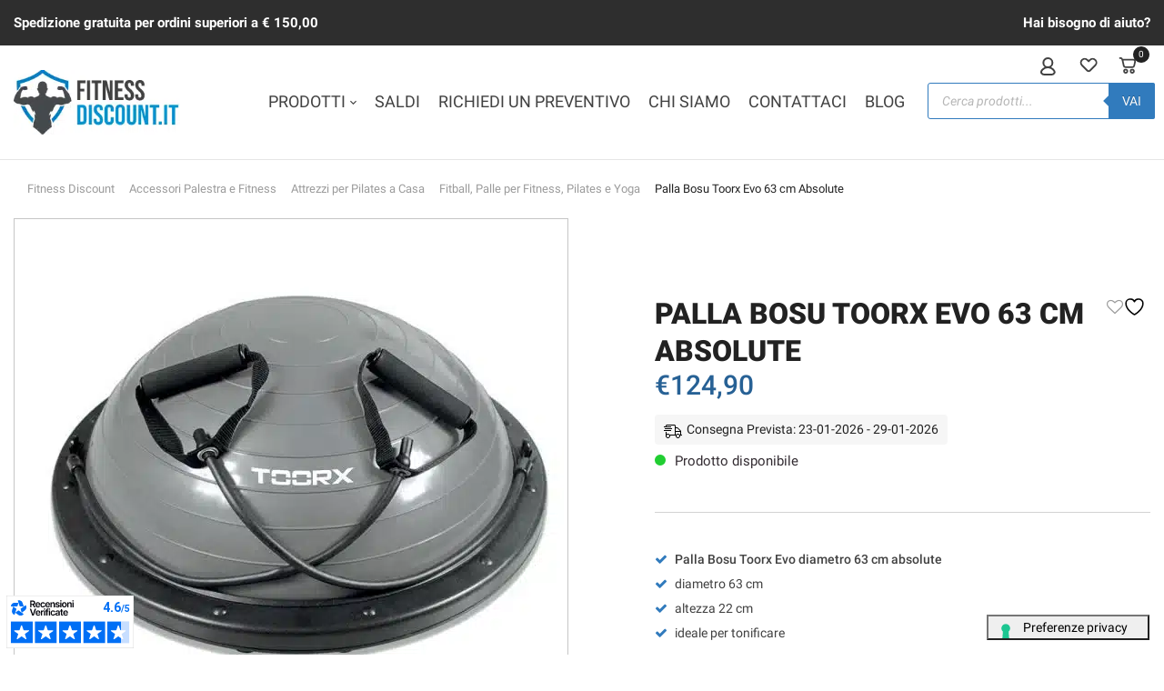

--- FILE ---
content_type: application/javascript; charset=utf-8
request_url: https://cs.iubenda.com/cookie-solution/confs/js/65930686.js
body_size: -204
content:
_iub.csRC = { consApiKey: 'QgjC1zBazICHn4c3rTblSFyrxmXUwiFJ', consentDatabasePublicKey: 'jZiyGXhEo8iMCQFyxkR58x2GpKXeTqI3', showBranding: false, publicId: '8eb31301-6db6-11ee-8bfc-5ad8d8c564c0', floatingGroup: false };
_iub.csEnabled = true;
_iub.csPurposes = [3,6,4,1,2,5];
_iub.cpUpd = 1756361326;
_iub.csT = 0.3;
_iub.googleConsentModeV2 = true;
_iub.totalNumberOfProviders = 16;
